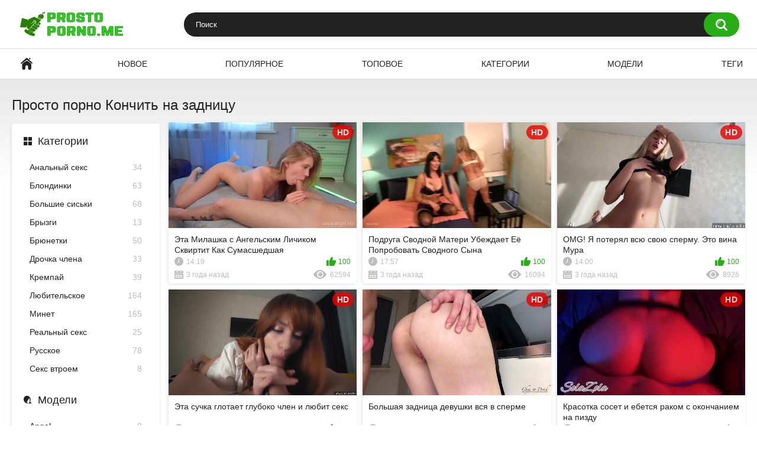

--- FILE ---
content_type: text/html; charset=UTF-8
request_url: https://prosto-porno.me/tags/cum-on-ass/
body_size: 4356
content:
<!DOCTYPE html>
<html lang="ru" prefix="og: https://ogp.me/ns#">
<head>
    <title>Просто Порно - Порно по тегу Кончить на задницу</title>
    <meta http-equiv="Content-Type" content="text/html; charset=utf-8">
            <meta name="description" content="Просто Порно - Выбирай порно ролики по тегу Кончить на задницу и смотри онлайн без ограничений!">
                    <link rel="canonical" href="https://prosto-porno.me/tags/cum-on-ass/">
                <meta name="viewport" content="width=device-width, initial-scale=1">
    <meta name="apple-touch-fullscreen" content="YES">
    <link rel="preload" href="https://prosto-porno.me/static/main/styles/main.css" as="style">
    <link rel="preload" href="https://prosto-porno.me/static/main/js/main.js" as="script">
    <link href="https://prosto-porno.me/static/main/styles/main.css" rel="stylesheet" type="text/css">
    <link rel="icon" href="https://prosto-porno.me/favicon.ico" type="image/x-icon">
    <link rel="shortcut icon" href="https://prosto-porno.me/favicon.ico" type="image/x-icon">
    <link rel="apple-touch-icon" sizes="180x180" href="https://prosto-porno.me/apple-touch-icon.png">
    <link rel="manifest" href="https://prosto-porno.me/site.webmanifest">
    <meta property="og:title" content="Просто Порно - Порно по тегу Кончить на задницу"/>
        <meta property="og:type" content="website"/>
        <meta property="og:url" content="https://prosto-porno.me/tags/cum-on-ass/"/>
    <meta property="og:image" content="https://prosto-porno.me/static/logo.jpg"/>
        <meta property="og:description" content="Просто Порно - Выбирай порно ролики по тегу Кончить на задницу и смотри онлайн без ограничений!"/>
    <meta property="og:site_name" content="Просто Порно . ME"/>
            <style>
        .refreshed{animation:showBlock 1s linear forwards}@keyframes showBlock{0%{opacity:0}100%{opacity:1}}.wide-ratio{padding-bottom:56.25%}.player{position:relative;overflow:hidden}.wide-ratio iframe{position:absolute;top:0;left:0;width:100%;height:100%}.list-models .img{padding-bottom:100%}
    </style>
</head>
<body>
<div class="container">
    <div class="header">
        <div class="header-inner">
            <div class="logo">
                <a href="https://prosto-porno.me">
                    <img src="https://prosto-porno.me/static/main/images/logo.png"
                         height="42" width="181" alt="PornoLomka.LoL"></a>
            </div>
            <div class="search">
                <label for="search_input"></label>
                <form id="search_form" action="https://prosto-porno.me/search/" method="get">
                    <span class="search-button">Искать</span>
                    <div class="search-text">
                        <input type="text" name="search_query" id="search_input" placeholder="Поиск" value=""
                               autocomplete="off" minlength="3" required>
                    </div>
                </form>
            </div>
        </div>
    </div>
    <nav>
        <div class="navigation">
            <button class="button" title="Menu">
				<span class="icon">
					<span class="ico-bar"></span>
					<span class="ico-bar"></span>
					<span class="ico-bar"></span>
				</span>
            </button>
            <ul class="primary">
                                                    <li>
                        <a href="https://prosto-porno.me/" id="item1"
                           title="Просто Порно">Просто Порно</a>
                    </li>
                                    <li>
                        <a href="https://prosto-porno.me/latest-updates/" id="item2"
                           title="Новое">Новое</a>
                    </li>
                                    <li>
                        <a href="https://prosto-porno.me/most-popular/" id="item3"
                           title="Популярное">Популярное</a>
                    </li>
                                    <li>
                        <a href="https://prosto-porno.me/top-rated/" id="item4"
                           title="Топовое">Топовое</a>
                    </li>
                                    <li>
                        <a href="https://prosto-porno.me/categories/" id="item5"
                           title="Категории">Категории</a>
                    </li>
                                    <li>
                        <a href="https://prosto-porno.me/models/" id="item6"
                           title="Модели">Модели</a>
                    </li>
                                    <li>
                        <a href="https://prosto-porno.me/tags/" id="item7"
                           title="Теги">Теги</a>
                    </li>
                            </ul>
        </div>
    </nav>



    <div class="content">
        <div class="main-content">
            
<div class="sidebar">
    <div class="headline">
        <h2><a class="icon icon-categories" href="https://prosto-porno.me/categories/">Категории</a></h2>
    </div>
            <ul class="list">
                            <li>
                    <a href="https://prosto-porno.me/categories/anal/">Анальный секс<span class="rating">34</span></a>
                </li>
                            <li>
                    <a href="https://prosto-porno.me/categories/blonde/">Блондинки<span class="rating">63</span></a>
                </li>
                            <li>
                    <a href="https://prosto-porno.me/categories/bolshie-siski/">Большие сиськи<span class="rating">68</span></a>
                </li>
                            <li>
                    <a href="https://prosto-porno.me/categories/bryzgi/">Брызги<span class="rating">13</span></a>
                </li>
                            <li>
                    <a href="https://prosto-porno.me/categories/brunette/">Брюнетки<span class="rating">50</span></a>
                </li>
                            <li>
                    <a href="https://prosto-porno.me/categories/drochka-chlena/">Дрочка члена<span class="rating">33</span></a>
                </li>
                            <li>
                    <a href="https://prosto-porno.me/categories/krempay/">Кремпай<span class="rating">39</span></a>
                </li>
                            <li>
                    <a href="https://prosto-porno.me/categories/lyubitelskoe/">Любительское<span class="rating">164</span></a>
                </li>
                            <li>
                    <a href="https://prosto-porno.me/categories/blowjob/">Минет<span class="rating">165</span></a>
                </li>
                            <li>
                    <a href="https://prosto-porno.me/categories/realnyy-seks/">Реальный секс<span class="rating">25</span></a>
                </li>
                            <li>
                    <a href="https://prosto-porno.me/categories/russkoe/">Русское<span class="rating">78</span></a>
                </li>
                            <li>
                    <a href="https://prosto-porno.me/categories/seks-vtroem/">Секс втроем<span class="rating">8</span></a>
                </li>
                    </ul>
                <div class="headline">
            <h2><a class="icon icon-model" href="https://prosto-porno.me/models/">Модели</a></h2>
        </div>
        <ul class="list">
                            <li>
                    <a href="https://prosto-porno.me/models/angel/">Angel<span class="rating">8</span></a>
                </li>
                            <li>
                    <a href="https://prosto-porno.me/models/desertx/">DesertX<span class="rating">3</span></a>
                </li>
                            <li>
                    <a href="https://prosto-porno.me/models/leksa-biffer/">Leksa Biffer<span class="rating">6</span></a>
                </li>
                            <li>
                    <a href="https://prosto-porno.me/models/loly-lips/">Loly Lips<span class="rating">5</span></a>
                </li>
                            <li>
                    <a href="https://prosto-porno.me/models/luxurymur/">LuxuryMur<span class="rating">11</span></a>
                </li>
                            <li>
                    <a href="https://prosto-porno.me/models/marimoore/">MariMoore<span class="rating">3</span></a>
                </li>
                            <li>
                    <a href="https://prosto-porno.me/models/reislin/">Reislin<span class="rating">3</span></a>
                </li>
                            <li>
                    <a href="https://prosto-porno.me/models/webtolove/">webtolove<span class="rating">4</span></a>
                </li>
                    </ul>
                <div class="headline">
            <h2><a class="icon icon-categories" href="https://prosto-porno.me/tags/">Теги</a></h2>
        </div>
        <ul class="list">
                            <li>
                    <a href="https://prosto-porno.me/tags/pov/">POV<span class="rating">75</span></a>
                </li>
                            <li>
                    <a href="https://prosto-porno.me/tags/big-ass/">Большая задница<span class="rating">62</span></a>
                </li>
                            <li>
                    <a href="https://prosto-porno.me/tags/big-boobs/">Большие сиськи<span class="rating">70</span></a>
                </li>
                            <li>
                    <a href="https://prosto-porno.me/tags/cum-in-mouth/">Кончить в рот<span class="rating">41</span></a>
                </li>
                            <li>
                    <a href="https://prosto-porno.me/tags/blowjob/">Минет<span class="rating">103</span></a>
                </li>
                            <li>
                    <a href="https://prosto-porno.me/tags/teen/">Молодые<span class="rating">28</span></a>
                </li>
                            <li>
                    <a href="https://prosto-porno.me/tags/orgasm/">Оргазм<span class="rating">31</span></a>
                </li>
                            <li>
                    <a href="https://prosto-porno.me/tags/ass-fuck/">Трах в задницу<span class="rating">30</span></a>
                </li>
                    </ul>
    </div>
            <div class="main-container">
                <div class="headline">
                    <h1>Просто порно Кончить на задницу</h1>

                </div>
                                    <div class="box">
                        <div class="list-videos">
                            <div class="margin-fix" data-more-view="tag">
                                                                    
<div class="item" data-preview-src="https://v6.cdn-2.top/previews/36.mp4">
    <a href="https://prosto-porno.me/videos/eta-milashka-s-angelskim-lichikom-skvirtit-kak-sumasshedshaya/"
       title="Эта Милашка с Ангельским Личиком Сквиртит Как Сумасшедшая">
        <div class="img">
            <img class="thumb preload"
                 src="[data-uri]"
                 data-src="https://v6.cdn-2.top/thumbs/36/screen.jpg"
                 alt="Эта Милашка с Ангельским Личиком Сквиртит Как Сумасшедшая"
                 width="320" height="180">
            <span class="is-hd">HD</span></div>
        <strong class="title">Эта Милашка с Ангельским Личиком Сквиртит Как Сумасшедшая</strong>
        <div class="wrap">
            <div class="duration">14:19</div>
            <div class="rating positive">100</div>
        </div>
        <div class="wrap">
            <div class="added"><em>3 года назад</em></div>
            <div class="views">62594</div>
        </div>
    </a>
</div>
                                                                    
<div class="item" data-preview-src="https://v6.cdn-2.top/previews/754.mp4">
    <a href="https://prosto-porno.me/videos/podruga-svodnoy-materi-ubezhdaet-ee-poprobovat-svodnogo-syna/"
       title="Подруга Сводной Матери Убеждает Её Попробовать Сводного Сына">
        <div class="img">
            <img class="thumb preload"
                 src="[data-uri]"
                 data-src="https://v6.cdn-2.top/thumbs/754/screen.jpg"
                 alt="Подруга Сводной Матери Убеждает Её Попробовать Сводного Сына"
                 width="320" height="180">
            <span class="is-hd">HD</span></div>
        <strong class="title">Подруга Сводной Матери Убеждает Её Попробовать Сводного Сына</strong>
        <div class="wrap">
            <div class="duration">17:57</div>
            <div class="rating positive">100</div>
        </div>
        <div class="wrap">
            <div class="added"><em>3 года назад</em></div>
            <div class="views">16094</div>
        </div>
    </a>
</div>
                                                                    
<div class="item" data-preview-src="https://v6.cdn-2.top/previews/255.mp4">
    <a href="https://prosto-porno.me/videos/omg-ya-poteryal-vsyu-svoyu-spermu-eto-vina-mura/"
       title="OMG! Я потерял всю свою сперму. Это вина Мура">
        <div class="img">
            <img class="thumb preload"
                 src="[data-uri]"
                 data-src="https://v6.cdn-2.top/thumbs/255/screen.jpg"
                 alt="OMG! Я потерял всю свою сперму. Это вина Мура"
                 width="320" height="180">
            <span class="is-hd">HD</span></div>
        <strong class="title">OMG! Я потерял всю свою сперму. Это вина Мура</strong>
        <div class="wrap">
            <div class="duration">14:00</div>
            <div class="rating positive">100</div>
        </div>
        <div class="wrap">
            <div class="added"><em>3 года назад</em></div>
            <div class="views">8926</div>
        </div>
    </a>
</div>
                                                                    
<div class="item" data-preview-src="https://v6.cdn-2.top/previews/264.mp4">
    <a href="https://prosto-porno.me/videos/eta-suchka-glotaet-gluboko-chlen-i-lyubit-seks/"
       title="Эта сучка глотает глубоко член и любит секс">
        <div class="img">
            <img class="thumb preload"
                 src="[data-uri]"
                 data-src="https://v6.cdn-2.top/thumbs/264/screen.jpg"
                 alt="Эта сучка глотает глубоко член и любит секс"
                 width="320" height="180">
            <span class="is-hd">HD</span></div>
        <strong class="title">Эта сучка глотает глубоко член и любит секс</strong>
        <div class="wrap">
            <div class="duration">09:45</div>
            <div class="rating positive">100</div>
        </div>
        <div class="wrap">
            <div class="added"><em>3 года назад</em></div>
            <div class="views">8037</div>
        </div>
    </a>
</div>
                                                                    
<div class="item" data-preview-src="https://v6.cdn-2.top/previews/70.mp4">
    <a href="https://prosto-porno.me/videos/bolshaya-zadnica-devushki-vsya-v-sperme/"
       title="Большая задница девушки вся в сперме">
        <div class="img">
            <img class="thumb preload"
                 src="[data-uri]"
                 data-src="https://v6.cdn-2.top/thumbs/70/screen.jpg"
                 alt="Большая задница девушки вся в сперме"
                 width="320" height="180">
            <span class="is-hd">HD</span></div>
        <strong class="title">Большая задница девушки вся в сперме</strong>
        <div class="wrap">
            <div class="duration">09:52</div>
            <div class="rating">0</div>
        </div>
        <div class="wrap">
            <div class="added"><em>3 года назад</em></div>
            <div class="views">10533</div>
        </div>
    </a>
</div>
                                                                    
<div class="item" data-preview-src="https://v6.cdn-2.top/previews/109.mp4">
    <a href="https://prosto-porno.me/videos/krasotka-soset-i-ebetsya-rakom-s-okonchaniem-na-pizdu/"
       title="Красотка сосет и ебется раком с окончанием на пизду">
        <div class="img">
            <img class="thumb preload"
                 src="[data-uri]"
                 data-src="https://v6.cdn-2.top/thumbs/109/screen.jpg"
                 alt="Красотка сосет и ебется раком с окончанием на пизду"
                 width="320" height="180">
            <span class="is-hd">HD</span></div>
        <strong class="title">Красотка сосет и ебется раком с окончанием на пизду</strong>
        <div class="wrap">
            <div class="duration">15:07</div>
            <div class="rating">0</div>
        </div>
        <div class="wrap">
            <div class="added"><em>3 года назад</em></div>
            <div class="views">6222</div>
        </div>
    </a>
</div>
                                                                    
<div class="item" data-preview-src="https://v6.cdn-2.top/previews/122.mp4">
    <a href="https://prosto-porno.me/videos/strasti-na-zadnem-sidenii-angel/"
       title="Страсти на заднем сидении - Angel">
        <div class="img">
            <img class="thumb preload"
                 src="[data-uri]"
                 data-src="https://v6.cdn-2.top/thumbs/122/screen.jpg"
                 alt="Страсти на заднем сидении - Angel"
                 width="320" height="180">
            <span class="is-hd">HD</span></div>
        <strong class="title">Страсти на заднем сидении - Angel</strong>
        <div class="wrap">
            <div class="duration">17:54</div>
            <div class="rating positive">100</div>
        </div>
        <div class="wrap">
            <div class="added"><em>3 года назад</em></div>
            <div class="views">8541</div>
        </div>
    </a>
</div>
                                                                    
<div class="item" data-preview-src="https://v6.cdn-2.top/previews/283.mp4">
    <a href="https://prosto-porno.me/videos/ya-konchil-dvazhdy-kogda-ona-vzyala-v-rot-banan/"
       title="Я КОНЧИЛ ДВАЖДЫ когда она взяла в рот банан">
        <div class="img">
            <img class="thumb preload"
                 src="[data-uri]"
                 data-src="https://v6.cdn-2.top/thumbs/283/screen.jpg"
                 alt="Я КОНЧИЛ ДВАЖДЫ когда она взяла в рот банан"
                 width="320" height="180">
            <span class="is-hd">HD</span></div>
        <strong class="title">Я КОНЧИЛ ДВАЖДЫ когда она взяла в рот банан</strong>
        <div class="wrap">
            <div class="duration">10:14</div>
            <div class="rating positive">100</div>
        </div>
        <div class="wrap">
            <div class="added"><em>3 года назад</em></div>
            <div class="views">12964</div>
        </div>
    </a>
</div>
                                                                    
<div class="item" data-preview-src="https://v6.cdn-2.top/previews/635.mp4">
    <a href="https://prosto-porno.me/videos/otsosala-chlen-kak-budto-v-matrice-konchil-na-lico/"
       title="Отсосала член, как будто в Матрице, кончил на лицо">
        <div class="img">
            <img class="thumb preload"
                 src="[data-uri]"
                 data-src="https://v6.cdn-2.top/thumbs/635/screen.jpg"
                 alt="Отсосала член, как будто в Матрице, кончил на лицо"
                 width="320" height="180">
            <span class="is-hd">HD</span></div>
        <strong class="title">Отсосала член, как будто в Матрице, кончил на лицо</strong>
        <div class="wrap">
            <div class="duration">09:35</div>
            <div class="rating">0</div>
        </div>
        <div class="wrap">
            <div class="added"><em>3 года назад</em></div>
            <div class="views">6227</div>
        </div>
    </a>
</div>
                                                                    
<div class="item" data-preview-src="https://v6.cdn-2.top/previews/684.mp4">
    <a href="https://prosto-porno.me/videos/ahuennaya-bryunetka-trahaet-sluchaynogo-prohozhego-v-otele-legginsy-szadi-minet/"
       title="Ахуенная Брюнетка Трахает Случайного Прохожего в Отеле | Леггинсы, Сзади, Минет">
        <div class="img">
            <img class="thumb preload"
                 src="[data-uri]"
                 data-src="https://v6.cdn-2.top/thumbs/684/screen.jpg"
                 alt="Ахуенная Брюнетка Трахает Случайного Прохожего в Отеле | Леггинсы, Сзади, Минет"
                 width="320" height="180">
            <span class="is-hd">HD</span></div>
        <strong class="title">Ахуенная Брюнетка Трахает Случайного Прохожего в Отеле | Леггинсы, Сзади, Минет</strong>
        <div class="wrap">
            <div class="duration">09:57</div>
            <div class="rating positive">100</div>
        </div>
        <div class="wrap">
            <div class="added"><em>3 года назад</em></div>
            <div class="views">8587</div>
        </div>
    </a>
</div>
                                                                    
<div class="item" data-preview-src="https://v6.cdn-2.top/previews/738.mp4">
    <a href="https://prosto-porno.me/videos/pripodnyal-ee-legkoe-plate-i-trahnul-zhestko-szadi-konchaya-na-popku/"
       title="Приподнял её лёгкое платье и трахнул жестко сзади, кончая на попку">
        <div class="img">
            <img class="thumb preload"
                 src="[data-uri]"
                 data-src="https://v6.cdn-2.top/thumbs/738/screen.jpg"
                 alt="Приподнял её лёгкое платье и трахнул жестко сзади, кончая на попку"
                 width="320" height="180">
            <span class="is-hd">HD</span></div>
        <strong class="title">Приподнял её лёгкое платье и трахнул жестко сзади, кончая на попку</strong>
        <div class="wrap">
            <div class="duration">10:41</div>
            <div class="rating positive">100</div>
        </div>
        <div class="wrap">
            <div class="added"><em>3 года назад</em></div>
            <div class="views">8408</div>
        </div>
    </a>
</div>
                                                            </div>
                        </div>
                    </div>
                                            </div>
        </div>
            </div>

</div>
<div class="footer">
    <div class="footer-wrap">
        <ul class="nav">
            <li><a href="https://prosto-porno.me/">Главная</a></li>
            <li><a href="https://prosto-porno.me/contacts/">Обратная связь</a></li>
        </ul>
        <div class="copyright">
            2022 <a href="https://prosto-porno.me/">Prosto-Porno.Me</a>
        </div>
        <div class="txt">
            Ресурс предназначен для совершеннолетних пользователей.<br>
            Всем моделям на сайте выполнилось 18 лет.
            <a href="//notecnt.com/click" target="_blank"><img id="notestat" title="NoteStat.com - статистика" src="[data-uri]" alt="NoteStat.Com" height="1" width="1"/></a>
        </div>
    </div>
</div>
<script src="https://prosto-porno.me/static/main/js/main.js"></script>
<script> document.getElementById('notestat').src = '//notecnt.com/c/?;r' + encodeURI(document.referrer) + ';t' + encodeURI(document.title.substring(0, 150)) + ';w' + window.screen.width + ';h' + window.screen.height + ';u' + document.URL + ';ra' + Math.random(); </script>
</body>
</html>